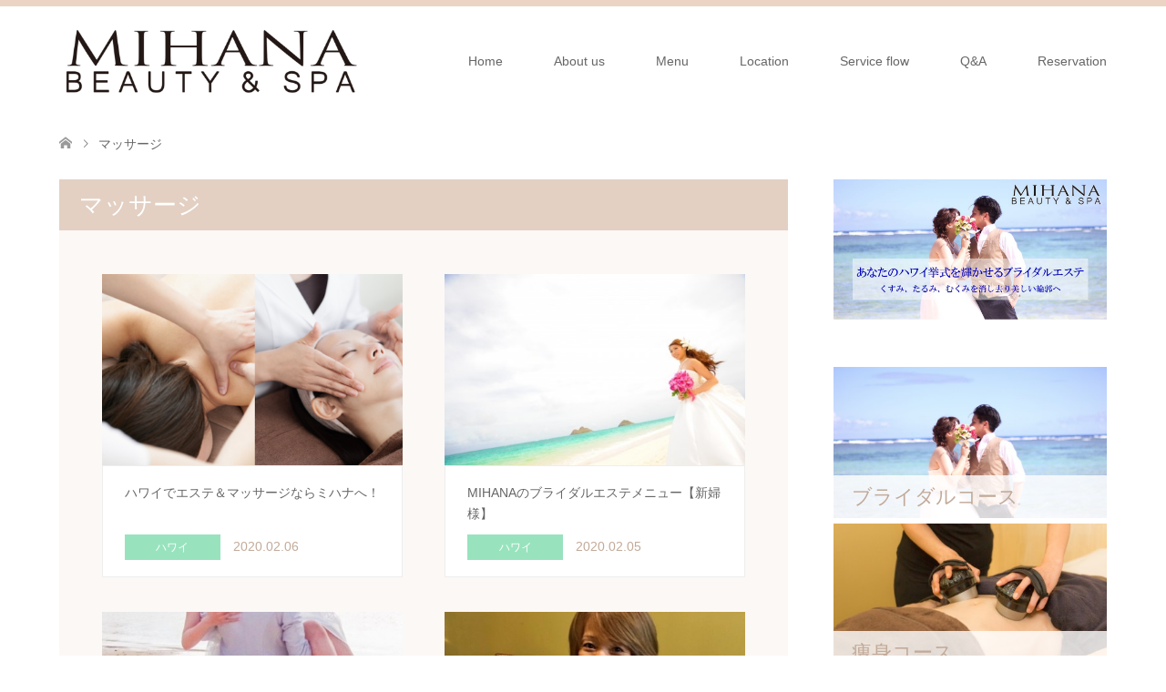

--- FILE ---
content_type: text/html; charset=UTF-8
request_url: https://www.mihanaspa.com/tag/%E3%83%9E%E3%83%83%E3%82%B5%E3%83%BC%E3%82%B8/
body_size: 11163
content:
<!DOCTYPE html>
<html dir="ltr" lang="ja" prefix="og: https://ogp.me/ns#">
<head>
<meta charset="UTF-8">
<!--[if IE]><meta http-equiv="X-UA-Compatible" content="IE=edge"><![endif]-->
<meta name="viewport" content="width=device-width">

<meta name="description" content="ハワイで小顔矯正、フェイシャルエステならCocolomi Group (ココロミ グループ)のMihana beauty ＆ spa">
<link rel="pingback" href="https://www.mihanaspa.com/xmlrpc.php">

		<!-- All in One SEO 4.8.0 - aioseo.com -->
		<title>マッサージ | mihanaspa</title>
	<meta name="robots" content="max-image-preview:large" />
	<link rel="canonical" href="https://www.mihanaspa.com/tag/%e3%83%9e%e3%83%83%e3%82%b5%e3%83%bc%e3%82%b8/" />
	<meta name="generator" content="All in One SEO (AIOSEO) 4.8.0" />
		<meta name="google" content="nositelinkssearchbox" />
		<script type="application/ld+json" class="aioseo-schema">
			{"@context":"https:\/\/schema.org","@graph":[{"@type":"BreadcrumbList","@id":"https:\/\/www.mihanaspa.com\/tag\/%E3%83%9E%E3%83%83%E3%82%B5%E3%83%BC%E3%82%B8\/#breadcrumblist","itemListElement":[{"@type":"ListItem","@id":"https:\/\/www.mihanaspa.com\/#listItem","position":1,"name":"\u5bb6","item":"https:\/\/www.mihanaspa.com\/","nextItem":{"@type":"ListItem","@id":"https:\/\/www.mihanaspa.com\/tag\/%e3%83%9e%e3%83%83%e3%82%b5%e3%83%bc%e3%82%b8\/#listItem","name":"\u30de\u30c3\u30b5\u30fc\u30b8"}},{"@type":"ListItem","@id":"https:\/\/www.mihanaspa.com\/tag\/%e3%83%9e%e3%83%83%e3%82%b5%e3%83%bc%e3%82%b8\/#listItem","position":2,"name":"\u30de\u30c3\u30b5\u30fc\u30b8","previousItem":{"@type":"ListItem","@id":"https:\/\/www.mihanaspa.com\/#listItem","name":"\u5bb6"}}]},{"@type":"CollectionPage","@id":"https:\/\/www.mihanaspa.com\/tag\/%E3%83%9E%E3%83%83%E3%82%B5%E3%83%BC%E3%82%B8\/#collectionpage","url":"https:\/\/www.mihanaspa.com\/tag\/%E3%83%9E%E3%83%83%E3%82%B5%E3%83%BC%E3%82%B8\/","name":"\u30de\u30c3\u30b5\u30fc\u30b8 | mihanaspa","inLanguage":"ja","isPartOf":{"@id":"https:\/\/www.mihanaspa.com\/#website"},"breadcrumb":{"@id":"https:\/\/www.mihanaspa.com\/tag\/%E3%83%9E%E3%83%83%E3%82%B5%E3%83%BC%E3%82%B8\/#breadcrumblist"}},{"@type":"Organization","@id":"https:\/\/www.mihanaspa.com\/#organization","name":"mihanaspa","description":"\u30cf\u30ef\u30a4\u3067\u5c0f\u9854\u77ef\u6b63\u3001\u30d5\u30a7\u30a4\u30b7\u30e3\u30eb\u30a8\u30b9\u30c6\u306a\u3089Cocolomi Group (\u30b3\u30b3\u30ed\u30df \u30b0\u30eb\u30fc\u30d7)\u306eMihana beauty \uff06 spa","url":"https:\/\/www.mihanaspa.com\/"},{"@type":"WebSite","@id":"https:\/\/www.mihanaspa.com\/#website","url":"https:\/\/www.mihanaspa.com\/","name":"mihanaspa","description":"\u30cf\u30ef\u30a4\u3067\u5c0f\u9854\u77ef\u6b63\u3001\u30d5\u30a7\u30a4\u30b7\u30e3\u30eb\u30a8\u30b9\u30c6\u306a\u3089Cocolomi Group (\u30b3\u30b3\u30ed\u30df \u30b0\u30eb\u30fc\u30d7)\u306eMihana beauty \uff06 spa","inLanguage":"ja","publisher":{"@id":"https:\/\/www.mihanaspa.com\/#organization"}}]}
		</script>
		<!-- All in One SEO -->

<link rel='dns-prefetch' href='//ajax.googleapis.com' />
<link rel='dns-prefetch' href='//s.w.org' />
<link rel="alternate" type="application/rss+xml" title="mihanaspa &raquo; フィード" href="https://www.mihanaspa.com/feed/" />
<link rel="alternate" type="application/rss+xml" title="mihanaspa &raquo; コメントフィード" href="https://www.mihanaspa.com/comments/feed/" />
<link rel="alternate" type="application/rss+xml" title="mihanaspa &raquo; マッサージ タグのフィード" href="https://www.mihanaspa.com/tag/%e3%83%9e%e3%83%83%e3%82%b5%e3%83%bc%e3%82%b8/feed/" />
<script type="text/javascript">
window._wpemojiSettings = {"baseUrl":"https:\/\/s.w.org\/images\/core\/emoji\/14.0.0\/72x72\/","ext":".png","svgUrl":"https:\/\/s.w.org\/images\/core\/emoji\/14.0.0\/svg\/","svgExt":".svg","source":{"concatemoji":"https:\/\/www.mihanaspa.com\/wp-includes\/js\/wp-emoji-release.min.js?ver=6.0.11"}};
/*! This file is auto-generated */
!function(e,a,t){var n,r,o,i=a.createElement("canvas"),p=i.getContext&&i.getContext("2d");function s(e,t){var a=String.fromCharCode,e=(p.clearRect(0,0,i.width,i.height),p.fillText(a.apply(this,e),0,0),i.toDataURL());return p.clearRect(0,0,i.width,i.height),p.fillText(a.apply(this,t),0,0),e===i.toDataURL()}function c(e){var t=a.createElement("script");t.src=e,t.defer=t.type="text/javascript",a.getElementsByTagName("head")[0].appendChild(t)}for(o=Array("flag","emoji"),t.supports={everything:!0,everythingExceptFlag:!0},r=0;r<o.length;r++)t.supports[o[r]]=function(e){if(!p||!p.fillText)return!1;switch(p.textBaseline="top",p.font="600 32px Arial",e){case"flag":return s([127987,65039,8205,9895,65039],[127987,65039,8203,9895,65039])?!1:!s([55356,56826,55356,56819],[55356,56826,8203,55356,56819])&&!s([55356,57332,56128,56423,56128,56418,56128,56421,56128,56430,56128,56423,56128,56447],[55356,57332,8203,56128,56423,8203,56128,56418,8203,56128,56421,8203,56128,56430,8203,56128,56423,8203,56128,56447]);case"emoji":return!s([129777,127995,8205,129778,127999],[129777,127995,8203,129778,127999])}return!1}(o[r]),t.supports.everything=t.supports.everything&&t.supports[o[r]],"flag"!==o[r]&&(t.supports.everythingExceptFlag=t.supports.everythingExceptFlag&&t.supports[o[r]]);t.supports.everythingExceptFlag=t.supports.everythingExceptFlag&&!t.supports.flag,t.DOMReady=!1,t.readyCallback=function(){t.DOMReady=!0},t.supports.everything||(n=function(){t.readyCallback()},a.addEventListener?(a.addEventListener("DOMContentLoaded",n,!1),e.addEventListener("load",n,!1)):(e.attachEvent("onload",n),a.attachEvent("onreadystatechange",function(){"complete"===a.readyState&&t.readyCallback()})),(e=t.source||{}).concatemoji?c(e.concatemoji):e.wpemoji&&e.twemoji&&(c(e.twemoji),c(e.wpemoji)))}(window,document,window._wpemojiSettings);
</script>
<style type="text/css">
img.wp-smiley,
img.emoji {
	display: inline !important;
	border: none !important;
	box-shadow: none !important;
	height: 1em !important;
	width: 1em !important;
	margin: 0 0.07em !important;
	vertical-align: -0.1em !important;
	background: none !important;
	padding: 0 !important;
}
</style>
	<link rel='stylesheet' id='style-css'  href='https://www.mihanaspa.com/wp-content/themes/skin_tcd046/style.css?ver=1.2' type='text/css' media='all' />
<link rel='stylesheet' id='wp-block-library-css'  href='https://www.mihanaspa.com/wp-includes/css/dist/block-library/style.min.css?ver=6.0.11' type='text/css' media='all' />
<style id='global-styles-inline-css' type='text/css'>
body{--wp--preset--color--black: #000000;--wp--preset--color--cyan-bluish-gray: #abb8c3;--wp--preset--color--white: #ffffff;--wp--preset--color--pale-pink: #f78da7;--wp--preset--color--vivid-red: #cf2e2e;--wp--preset--color--luminous-vivid-orange: #ff6900;--wp--preset--color--luminous-vivid-amber: #fcb900;--wp--preset--color--light-green-cyan: #7bdcb5;--wp--preset--color--vivid-green-cyan: #00d084;--wp--preset--color--pale-cyan-blue: #8ed1fc;--wp--preset--color--vivid-cyan-blue: #0693e3;--wp--preset--color--vivid-purple: #9b51e0;--wp--preset--gradient--vivid-cyan-blue-to-vivid-purple: linear-gradient(135deg,rgba(6,147,227,1) 0%,rgb(155,81,224) 100%);--wp--preset--gradient--light-green-cyan-to-vivid-green-cyan: linear-gradient(135deg,rgb(122,220,180) 0%,rgb(0,208,130) 100%);--wp--preset--gradient--luminous-vivid-amber-to-luminous-vivid-orange: linear-gradient(135deg,rgba(252,185,0,1) 0%,rgba(255,105,0,1) 100%);--wp--preset--gradient--luminous-vivid-orange-to-vivid-red: linear-gradient(135deg,rgba(255,105,0,1) 0%,rgb(207,46,46) 100%);--wp--preset--gradient--very-light-gray-to-cyan-bluish-gray: linear-gradient(135deg,rgb(238,238,238) 0%,rgb(169,184,195) 100%);--wp--preset--gradient--cool-to-warm-spectrum: linear-gradient(135deg,rgb(74,234,220) 0%,rgb(151,120,209) 20%,rgb(207,42,186) 40%,rgb(238,44,130) 60%,rgb(251,105,98) 80%,rgb(254,248,76) 100%);--wp--preset--gradient--blush-light-purple: linear-gradient(135deg,rgb(255,206,236) 0%,rgb(152,150,240) 100%);--wp--preset--gradient--blush-bordeaux: linear-gradient(135deg,rgb(254,205,165) 0%,rgb(254,45,45) 50%,rgb(107,0,62) 100%);--wp--preset--gradient--luminous-dusk: linear-gradient(135deg,rgb(255,203,112) 0%,rgb(199,81,192) 50%,rgb(65,88,208) 100%);--wp--preset--gradient--pale-ocean: linear-gradient(135deg,rgb(255,245,203) 0%,rgb(182,227,212) 50%,rgb(51,167,181) 100%);--wp--preset--gradient--electric-grass: linear-gradient(135deg,rgb(202,248,128) 0%,rgb(113,206,126) 100%);--wp--preset--gradient--midnight: linear-gradient(135deg,rgb(2,3,129) 0%,rgb(40,116,252) 100%);--wp--preset--duotone--dark-grayscale: url('#wp-duotone-dark-grayscale');--wp--preset--duotone--grayscale: url('#wp-duotone-grayscale');--wp--preset--duotone--purple-yellow: url('#wp-duotone-purple-yellow');--wp--preset--duotone--blue-red: url('#wp-duotone-blue-red');--wp--preset--duotone--midnight: url('#wp-duotone-midnight');--wp--preset--duotone--magenta-yellow: url('#wp-duotone-magenta-yellow');--wp--preset--duotone--purple-green: url('#wp-duotone-purple-green');--wp--preset--duotone--blue-orange: url('#wp-duotone-blue-orange');--wp--preset--font-size--small: 13px;--wp--preset--font-size--medium: 20px;--wp--preset--font-size--large: 36px;--wp--preset--font-size--x-large: 42px;}.has-black-color{color: var(--wp--preset--color--black) !important;}.has-cyan-bluish-gray-color{color: var(--wp--preset--color--cyan-bluish-gray) !important;}.has-white-color{color: var(--wp--preset--color--white) !important;}.has-pale-pink-color{color: var(--wp--preset--color--pale-pink) !important;}.has-vivid-red-color{color: var(--wp--preset--color--vivid-red) !important;}.has-luminous-vivid-orange-color{color: var(--wp--preset--color--luminous-vivid-orange) !important;}.has-luminous-vivid-amber-color{color: var(--wp--preset--color--luminous-vivid-amber) !important;}.has-light-green-cyan-color{color: var(--wp--preset--color--light-green-cyan) !important;}.has-vivid-green-cyan-color{color: var(--wp--preset--color--vivid-green-cyan) !important;}.has-pale-cyan-blue-color{color: var(--wp--preset--color--pale-cyan-blue) !important;}.has-vivid-cyan-blue-color{color: var(--wp--preset--color--vivid-cyan-blue) !important;}.has-vivid-purple-color{color: var(--wp--preset--color--vivid-purple) !important;}.has-black-background-color{background-color: var(--wp--preset--color--black) !important;}.has-cyan-bluish-gray-background-color{background-color: var(--wp--preset--color--cyan-bluish-gray) !important;}.has-white-background-color{background-color: var(--wp--preset--color--white) !important;}.has-pale-pink-background-color{background-color: var(--wp--preset--color--pale-pink) !important;}.has-vivid-red-background-color{background-color: var(--wp--preset--color--vivid-red) !important;}.has-luminous-vivid-orange-background-color{background-color: var(--wp--preset--color--luminous-vivid-orange) !important;}.has-luminous-vivid-amber-background-color{background-color: var(--wp--preset--color--luminous-vivid-amber) !important;}.has-light-green-cyan-background-color{background-color: var(--wp--preset--color--light-green-cyan) !important;}.has-vivid-green-cyan-background-color{background-color: var(--wp--preset--color--vivid-green-cyan) !important;}.has-pale-cyan-blue-background-color{background-color: var(--wp--preset--color--pale-cyan-blue) !important;}.has-vivid-cyan-blue-background-color{background-color: var(--wp--preset--color--vivid-cyan-blue) !important;}.has-vivid-purple-background-color{background-color: var(--wp--preset--color--vivid-purple) !important;}.has-black-border-color{border-color: var(--wp--preset--color--black) !important;}.has-cyan-bluish-gray-border-color{border-color: var(--wp--preset--color--cyan-bluish-gray) !important;}.has-white-border-color{border-color: var(--wp--preset--color--white) !important;}.has-pale-pink-border-color{border-color: var(--wp--preset--color--pale-pink) !important;}.has-vivid-red-border-color{border-color: var(--wp--preset--color--vivid-red) !important;}.has-luminous-vivid-orange-border-color{border-color: var(--wp--preset--color--luminous-vivid-orange) !important;}.has-luminous-vivid-amber-border-color{border-color: var(--wp--preset--color--luminous-vivid-amber) !important;}.has-light-green-cyan-border-color{border-color: var(--wp--preset--color--light-green-cyan) !important;}.has-vivid-green-cyan-border-color{border-color: var(--wp--preset--color--vivid-green-cyan) !important;}.has-pale-cyan-blue-border-color{border-color: var(--wp--preset--color--pale-cyan-blue) !important;}.has-vivid-cyan-blue-border-color{border-color: var(--wp--preset--color--vivid-cyan-blue) !important;}.has-vivid-purple-border-color{border-color: var(--wp--preset--color--vivid-purple) !important;}.has-vivid-cyan-blue-to-vivid-purple-gradient-background{background: var(--wp--preset--gradient--vivid-cyan-blue-to-vivid-purple) !important;}.has-light-green-cyan-to-vivid-green-cyan-gradient-background{background: var(--wp--preset--gradient--light-green-cyan-to-vivid-green-cyan) !important;}.has-luminous-vivid-amber-to-luminous-vivid-orange-gradient-background{background: var(--wp--preset--gradient--luminous-vivid-amber-to-luminous-vivid-orange) !important;}.has-luminous-vivid-orange-to-vivid-red-gradient-background{background: var(--wp--preset--gradient--luminous-vivid-orange-to-vivid-red) !important;}.has-very-light-gray-to-cyan-bluish-gray-gradient-background{background: var(--wp--preset--gradient--very-light-gray-to-cyan-bluish-gray) !important;}.has-cool-to-warm-spectrum-gradient-background{background: var(--wp--preset--gradient--cool-to-warm-spectrum) !important;}.has-blush-light-purple-gradient-background{background: var(--wp--preset--gradient--blush-light-purple) !important;}.has-blush-bordeaux-gradient-background{background: var(--wp--preset--gradient--blush-bordeaux) !important;}.has-luminous-dusk-gradient-background{background: var(--wp--preset--gradient--luminous-dusk) !important;}.has-pale-ocean-gradient-background{background: var(--wp--preset--gradient--pale-ocean) !important;}.has-electric-grass-gradient-background{background: var(--wp--preset--gradient--electric-grass) !important;}.has-midnight-gradient-background{background: var(--wp--preset--gradient--midnight) !important;}.has-small-font-size{font-size: var(--wp--preset--font-size--small) !important;}.has-medium-font-size{font-size: var(--wp--preset--font-size--medium) !important;}.has-large-font-size{font-size: var(--wp--preset--font-size--large) !important;}.has-x-large-font-size{font-size: var(--wp--preset--font-size--x-large) !important;}
</style>
<link rel='stylesheet' id='jquery-ui-theme-css'  href='https://ajax.googleapis.com/ajax/libs/jqueryui/1.11.4/themes/smoothness/jquery-ui.min.css?ver=1.11.4' type='text/css' media='all' />
<link rel='stylesheet' id='jquery-ui-timepicker-css'  href='https://www.mihanaspa.com/wp-content/plugins/contact-form-7-datepicker/js/jquery-ui-timepicker/jquery-ui-timepicker-addon.min.css?ver=6.0.11' type='text/css' media='all' />
<style id='akismet-widget-style-inline-css' type='text/css'>

			.a-stats {
				--akismet-color-mid-green: #357b49;
				--akismet-color-white: #fff;
				--akismet-color-light-grey: #f6f7f7;

				max-width: 350px;
				width: auto;
			}

			.a-stats * {
				all: unset;
				box-sizing: border-box;
			}

			.a-stats strong {
				font-weight: 600;
			}

			.a-stats a.a-stats__link,
			.a-stats a.a-stats__link:visited,
			.a-stats a.a-stats__link:active {
				background: var(--akismet-color-mid-green);
				border: none;
				box-shadow: none;
				border-radius: 8px;
				color: var(--akismet-color-white);
				cursor: pointer;
				display: block;
				font-family: -apple-system, BlinkMacSystemFont, 'Segoe UI', 'Roboto', 'Oxygen-Sans', 'Ubuntu', 'Cantarell', 'Helvetica Neue', sans-serif;
				font-weight: 500;
				padding: 12px;
				text-align: center;
				text-decoration: none;
				transition: all 0.2s ease;
			}

			/* Extra specificity to deal with TwentyTwentyOne focus style */
			.widget .a-stats a.a-stats__link:focus {
				background: var(--akismet-color-mid-green);
				color: var(--akismet-color-white);
				text-decoration: none;
			}

			.a-stats a.a-stats__link:hover {
				filter: brightness(110%);
				box-shadow: 0 4px 12px rgba(0, 0, 0, 0.06), 0 0 2px rgba(0, 0, 0, 0.16);
			}

			.a-stats .count {
				color: var(--akismet-color-white);
				display: block;
				font-size: 1.5em;
				line-height: 1.4;
				padding: 0 13px;
				white-space: nowrap;
			}
		
</style>
<script type='text/javascript' src='https://www.mihanaspa.com/wp-includes/js/jquery/jquery.min.js?ver=3.6.0' id='jquery-core-js'></script>
<script type='text/javascript' src='https://www.mihanaspa.com/wp-includes/js/jquery/jquery-migrate.min.js?ver=3.3.2' id='jquery-migrate-js'></script>
<link rel="https://api.w.org/" href="https://www.mihanaspa.com/wp-json/" /><link rel="alternate" type="application/json" href="https://www.mihanaspa.com/wp-json/wp/v2/tags/28" />
<link rel="stylesheet" href="https://www.mihanaspa.com/wp-content/themes/skin_tcd046/css/design-plus.css?ver=1.2">
<link rel="stylesheet" href="https://www.mihanaspa.com/wp-content/themes/skin_tcd046/css/sns-botton.css?ver=1.2">
<link rel="stylesheet" href="https://www.mihanaspa.com/wp-content/themes/skin_tcd046/css/responsive.css?ver=1.2">
<link rel="stylesheet" href="https://www.mihanaspa.com/wp-content/themes/skin_tcd046/css/footer-bar.css?ver=1.2">

<script src="https://www.mihanaspa.com/wp-content/themes/skin_tcd046/js/jquery.easing.1.3.js?ver=1.2"></script>
<script src="https://www.mihanaspa.com/wp-content/themes/skin_tcd046/js/jscript.js?ver=1.2"></script>
<script src="https://www.mihanaspa.com/wp-content/themes/skin_tcd046/js/comment.js?ver=1.2"></script>
<script src="https://www.mihanaspa.com/wp-content/themes/skin_tcd046/js/header_fix.js?ver=1.2"></script>

<style type="text/css">
body, input, textarea { font-family: Arial, "ヒラギノ角ゴ ProN W3", "Hiragino Kaku Gothic ProN", "メイリオ", Meiryo, sans-serif; }
.rich_font { font-weight:500; font-family: "Times New Roman" , "游明朝" , "Yu Mincho" , "游明朝体" , "YuMincho" , "ヒラギノ明朝 Pro W3" , "Hiragino Mincho Pro" , "HiraMinProN-W3" , "HGS明朝E" , "ＭＳ Ｐ明朝" , "MS PMincho" , serif; }

#header .logo { font-size:24px; }
.fix_top.header_fix #header .logo { font-size:20px; }
#footer_logo .logo { font-size:30px; }
#post_title { font-size:36px; }
body, .post_content { font-size:14px; }

@media screen and (max-width:991px) {
  #header .logo { font-size:18px; }
  .mobile_fix_top.header_fix #header .logo { font-size:18px; }
  #post_title { font-size:20px; }
  body, .post_content { font-size:14px; }
}




.image {
overflow: hidden;
-webkit-transition: 0.35s;
-moz-transition: 0.35s;
-ms-transition: 0.35s;
transition: 0.35s;
}
.image img {
-webkit-transform: scale(1);
-webkit-transition-property: opacity, scale, -webkit-transform;
-webkit-transition: 0.35s;
-moz-transform: scale(1);
-moz-transition-property: opacity, scale, -moz-transform;
-moz-transition: 0.35s;
-ms-transform: scale(1);
-ms-transition-property: opacity, scale, -ms-transform;
-ms-transition: 0.35s;
-o-transform: scale(1);
-o-transition-property: opacity, scale, -o-transform;
-o-transition: 0.35s;
transform: scale(1);
transition-property: opacity, scale, -webkit-transform;
transition: 0.35s;
-webkit-backface-visibility:hidden; backface-visibility:hidden;
}
.image:hover img, a:hover .image img {
 -webkit-transform: scale(1.2); -moz-transform: scale(1.2); -ms-transform: scale(1.2); -o-transform: scale(1.2); transform: scale(1.2);
}

.headline_bg_l, .headline_bg, ul.meta .category span, .page_navi a:hover, .page_navi span.current, .page_navi p.back a:hover,
#post_pagination p, #post_pagination a:hover, #previous_next_post2 a:hover, .single-news #post_meta_top .date, .single-campaign #post_meta_top .date, ol#voice_list .info .voice_button a:hover, .voice_user .voice_name, .voice_course .course_button a, .side_headline, #footer_top,
#comment_header ul li a:hover, #comment_header ul li.comment_switch_active a, #comment_header #comment_closed p, #submit_comment
{ background-color:#E3D0C3; }

.page_navi a:hover, .page_navi span.current, #post_pagination p, #comment_header ul li.comment_switch_active a, #comment_header #comment_closed p, #guest_info input:focus, #comment_textarea textarea:focus
{ border-color:#E3D0C3; }

#comment_header ul li.comment_switch_active a:after, #comment_header #comment_closed p:after
{ border-color:#E3D0C3 transparent transparent transparent; }

a:hover, #global_menu > ul > li > a:hover, #bread_crumb li a, #bread_crumb li.home a:hover:before, ul.meta .date, .footer_headline, .footer_widget a:hover,
#post_title, #previous_next_post a:hover, #previous_next_post a:hover:before, #previous_next_post a:hover:after,
#recent_news .info .date, .course_category .course_category_headline, .course_category .info .headline, ol#voice_list .info .voice_name, dl.interview dt, .voice_course .course_button a:hover, ol#staff_list .info .staff_name, .staff_info .staff_detail .staff_name, .staff_info .staff_detail .staff_social_link li a:hover:before,
.styled_post_list1 .date, .collapse_category_list li a:hover, .tcdw_course_list_widget .course_list li .image, .side_widget.tcdw_banner_list_widget .side_headline, ul.banner_list li .image,
#index_content1 .caption .headline, #index_course li .image, #index_news .date, #index_voice li .info .voice_name, #index_blog .headline, .table.pb_pricemenu td.menu, .side_widget .campaign_list .date, .side_widget .news_list .date, .side_widget .staff_list .staff_name, .side_widget .voice_list .voice_name
{ color:#C2AA99; }

#footer_bottom, a.index_blog_button:hover, .widget_search #search-btn input:hover, .widget_search #searchsubmit:hover, .widget.google_search #searchsubmit:hover, #submit_comment:hover, #header_slider .slick-dots li button:hover, #header_slider .slick-dots li.slick-active button
{ background-color:#C2AA99; }

.post_content a { color:#C2AA99; }

#archive_wrapper, #related_post ol { background-color:rgba(227,208,195,0.15); }
#index_course li.noimage .image, .course_category .noimage .imagebox, .tcdw_course_list_widget .course_list li.noimage .image { background:rgba(227,208,195,0.3); }

#index_blog, #footer_widget, .course_categories li a.active, .course_categories li a:hover, .styled_post_list1_tabs li { background-color:rgba(232,202,183,0.15); }
#index_topics { background:rgba(232,202,183,0.8); }
#header { border-top-color:rgba(232,202,183,0.8); }

@media screen and (min-width:992px) {
  .fix_top.header_fix #header { background-color:rgba(232,202,183,0.8); }
  #global_menu ul ul a { background-color:#E3D0C3; }
  #global_menu ul ul a:hover { background-color:#C2AA99; }
}
@media screen and (max-width:991px) {
  a.menu_button.active { background:rgba(232,202,183,0.8); };
  .mobile_fix_top.header_fix #header { background-color:rgba(232,202,183,0.8); }
  #global_menu { background-color:#E3D0C3; }
  #global_menu a:hover { background-color:#C2AA99; }
}
@media screen and (max-width:991px) {
  .mobile_fix_top.header_fix #header { background-color:rgba(232,202,183,0.8); }
}


</style>

<script src="https://www.mihanaspa.com/wp-content/themes/skin_tcd046/js/imagesloaded.pkgd.min.js?ver=1.2"></script>

<link rel="icon" href="https://www.mihanaspa.com/wp-content/uploads/2020/07/cropped-mihanaspaサイトアイコン-32x32.png" sizes="32x32" />
<link rel="icon" href="https://www.mihanaspa.com/wp-content/uploads/2020/07/cropped-mihanaspaサイトアイコン-192x192.png" sizes="192x192" />
<link rel="apple-touch-icon" href="https://www.mihanaspa.com/wp-content/uploads/2020/07/cropped-mihanaspaサイトアイコン-180x180.png" />
<meta name="msapplication-TileImage" content="https://www.mihanaspa.com/wp-content/uploads/2020/07/cropped-mihanaspaサイトアイコン-270x270.png" />
		<style type="text/css" id="wp-custom-css">
			@media only screen and (max-width: 991px) {#global_menu a, #global_menu > ul > li > a {
 color: #850000 !important;
}
}		</style>
		</head>
<body id="body" class="archive tag tag-28 fix_top mobile_fix_top">



 <div id="header" class="clearfix">
  <div class="header_inner">
   <div id="header_logo">
    <div id="logo_image">
 <h1 class="logo">
  <a href="https://www.mihanaspa.com/" title="mihanaspa" data-label="mihanaspa"><img class="h_logo" src="https://www.mihanaspa.com/wp-content/uploads/2018/06/logo_ol.png?1768783328" alt="mihanaspa" title="mihanaspa" /></a>
 </h1>
</div>
<div id="logo_image_fixed">
 <p class="logo"><a href="https://www.mihanaspa.com/" title="mihanaspa"><img class="s_logo" src="https://www.mihanaspa.com/wp-content/uploads/2018/02/logo_ol-e1528081534977.png?1768783328" alt="mihanaspa" title="mihanaspa" /></a></p>
</div>
   </div>

      <a href="#" class="menu_button"><span>menu</span></a>
   <div id="global_menu">
    <ul id="menu-menu-1" class="menu"><li id="menu-item-800" class="menu-item menu-item-type-custom menu-item-object-custom menu-item-home menu-item-800"><a href="https://www.mihanaspa.com/">Home</a></li>
<li id="menu-item-168" class="menu-item menu-item-type-post_type menu-item-object-page menu-item-has-children menu-item-168"><a href="https://www.mihanaspa.com/about/">About us</a>
<ul class="sub-menu">
	<li id="menu-item-300" class="menu-item menu-item-type-post_type menu-item-object-page menu-item-300"><a href="https://www.mihanaspa.com/about/">サロン紹介</a></li>
	<li id="menu-item-273" class="menu-item menu-item-type-post_type_archive menu-item-object-staff menu-item-273"><a href="https://www.mihanaspa.com/staff/">スタッフ</a></li>
	<li id="menu-item-667" class="menu-item menu-item-type-post_type menu-item-object-page menu-item-667"><a href="https://www.mihanaspa.com/calendar/">営業日程</a></li>
	<li id="menu-item-242" class="menu-item menu-item-type-post_type menu-item-object-page menu-item-242"><a href="https://www.mihanaspa.com/insalon/">サロン使用プロダクト</a></li>
	<li id="menu-item-241" class="menu-item menu-item-type-post_type menu-item-object-page menu-item-241"><a href="https://www.mihanaspa.com/media/">メディア掲載</a></li>
</ul>
</li>
<li id="menu-item-290" class="menu-item menu-item-type-post_type_archive menu-item-object-course menu-item-has-children menu-item-290"><a href="https://www.mihanaspa.com/course/">Menu</a>
<ul class="sub-menu">
	<li id="menu-item-893" class="menu-item menu-item-type-custom menu-item-object-custom menu-item-893"><a href="https://www.mihanaspa.com/course/slimming/">痩身コース</a></li>
	<li id="menu-item-291" class="menu-item menu-item-type-post_type menu-item-object-course menu-item-291"><a href="https://www.mihanaspa.com/course/slim-facial/">小顔矯正フェイシャル</a></li>
	<li id="menu-item-292" class="menu-item menu-item-type-post_type menu-item-object-course menu-item-292"><a href="https://www.mihanaspa.com/course/facial-care/">フェイスケア</a></li>
	<li id="menu-item-293" class="menu-item menu-item-type-post_type menu-item-object-course menu-item-293"><a href="https://www.mihanaspa.com/course/body-care/">ロミロミ＆ボディーケア</a></li>
	<li id="menu-item-296" class="menu-item menu-item-type-post_type menu-item-object-course menu-item-296"><a href="https://www.mihanaspa.com/course/package/">パッケージコース</a></li>
	<li id="menu-item-874" class="menu-item menu-item-type-post_type menu-item-object-page menu-item-874"><a href="https://www.mihanaspa.com/wedding/">MIHANAブライダル</a></li>
</ul>
</li>
<li id="menu-item-166" class="menu-item menu-item-type-post_type menu-item-object-page menu-item-166"><a href="https://www.mihanaspa.com/location/">Location</a></li>
<li id="menu-item-317" class="menu-item menu-item-type-post_type menu-item-object-page menu-item-317"><a href="https://www.mihanaspa.com/flow/">Service flow</a></li>
<li id="menu-item-165" class="menu-item menu-item-type-post_type menu-item-object-page menu-item-has-children menu-item-165"><a href="https://www.mihanaspa.com/faq/">Q&#038;A</a>
<ul class="sub-menu">
	<li id="menu-item-240" class="menu-item menu-item-type-post_type menu-item-object-page menu-item-240"><a href="https://www.mihanaspa.com/hawaii-aesthetic/">ハワイエステで失敗しない</a></li>
</ul>
</li>
<li id="menu-item-458" class="menu-item menu-item-type-post_type menu-item-object-page menu-item-458"><a href="https://www.mihanaspa.com/reservation/">Reservation</a></li>
</ul>   </div>
     </div>
 </div><!-- END #header -->

 <div id="main_contents" class="clearfix">


<div id="bread_crumb">

<ul class="clearfix">
 <li itemscope="itemscope" itemtype="http://data-vocabulary.org/Breadcrumb" class="home"><a itemprop="url" href="https://www.mihanaspa.com/"><span itemprop="title">ホーム</span></a></li>

 <li class="last">マッサージ</li>

</ul>
</div>

<div id="main_col">

 <div id="left_col">

    <h2 id="archive_headline" class="headline headline_bg_l">マッサージ</h2>

  
  <div id="archive_wrapper">
      <ol id="post_list">
        <li class="article">
     <a href="https://www.mihanaspa.com/%e3%83%8f%e3%83%af%e3%82%a4%e3%81%a7%e3%82%a8%e3%82%b9%e3%83%86%ef%bc%86%e3%83%9e%e3%83%83%e3%82%b5%e3%83%bc%e3%82%b8%e3%81%aa%e3%82%89%e3%83%9f%e3%83%8f%e3%83%8a%e3%81%b8%ef%bc%81/" title="ハワイでエステ＆マッサージならミハナへ！">
      <div class="image">
       <img width="456" height="296" src="https://www.mihanaspa.com/wp-content/uploads/2020/02/CP7_Cocolomi-Wakiki-Hawaii-Waikiki-Massage-456x296.png" class="attachment-size4 size-size4 wp-post-image" alt="ハワイ　エステ　ミハナスパ　ボディケア フェイスエステ　ココロミ" srcset="https://www.mihanaspa.com/wp-content/uploads/2020/02/CP7_Cocolomi-Wakiki-Hawaii-Waikiki-Massage-456x296.png 456w, https://www.mihanaspa.com/wp-content/uploads/2020/02/CP7_Cocolomi-Wakiki-Hawaii-Waikiki-Massage-270x174.png 270w" sizes="(max-width: 456px) 100vw, 456px" />      </div>
      <div class="info">
       <h3 class="title">ハワイでエステ＆マッサージならミハナへ！</h3>
              <ul class="meta clearfix">
        <li class="category"><span title="ハワイ" data-href="https://www.mihanaspa.com/category/%e3%83%8f%e3%83%af%e3%82%a4/" style="background-color:#98E3BE;">ハワイ</span></li>        <li class="date"><time class="entry-date updated" datetime="2020-02-06T15:47:13+09:00">2020.02.06</time></li>       </ul>
             </div>
     </a>
    </li>
        <li class="article">
     <a href="https://www.mihanaspa.com/mihana%e3%81%ae%e3%83%96%e3%83%a9%e3%82%a4%e3%83%80%e3%83%ab%e3%82%a8%e3%82%b9%e3%83%86%e3%83%a1%e3%83%8b%e3%83%a5%e3%83%bc%e3%80%90%e6%96%b0%e5%a9%a6%e6%a7%98%e3%80%91/" title="MIHANAのブライダルエステメニュー【新婦様】">
      <div class="image">
       <img width="456" height="296" src="https://www.mihanaspa.com/wp-content/uploads/2020/01/969924526116c64f98722ec1e821dc95_s-456x296.jpg" class="attachment-size4 size-size4 wp-post-image" alt="ミハナ ハワイ 花嫁" loading="lazy" srcset="https://www.mihanaspa.com/wp-content/uploads/2020/01/969924526116c64f98722ec1e821dc95_s-456x296.jpg 456w, https://www.mihanaspa.com/wp-content/uploads/2020/01/969924526116c64f98722ec1e821dc95_s-270x174.jpg 270w" sizes="(max-width: 456px) 100vw, 456px" />      </div>
      <div class="info">
       <h3 class="title">MIHANAのブライダルエステメニュー【新婦様】</h3>
              <ul class="meta clearfix">
        <li class="category"><span title="ハワイ" data-href="https://www.mihanaspa.com/category/%e3%83%8f%e3%83%af%e3%82%a4/" style="background-color:#98E3BE;">ハワイ</span></li>        <li class="date"><time class="entry-date updated" datetime="2020-02-05T22:20:04+09:00">2020.02.05</time></li>       </ul>
             </div>
     </a>
    </li>
        <li class="article">
     <a href="https://www.mihanaspa.com/mihana%e3%81%ae%e3%83%96%e3%83%a9%e3%82%a4%e3%83%80%e3%83%ab%e3%82%a8%e3%82%b9%e3%83%86%e3%83%a1%e3%83%8b%e3%83%a5%e3%83%bc%e3%80%90%e6%96%b0%e9%83%8e%e6%a7%98%e3%80%91/" title="MIHANAのブライダルエステメニュー【新郎様】">
      <div class="image">
       <img width="456" height="296" src="https://www.mihanaspa.com/wp-content/uploads/2020/01/86a3b23ba01fcf01ca8268b6db5754e7_s-456x296.jpg" class="attachment-size4 size-size4 wp-post-image" alt="ミハナ ハワイ メンズエステ" loading="lazy" srcset="https://www.mihanaspa.com/wp-content/uploads/2020/01/86a3b23ba01fcf01ca8268b6db5754e7_s-456x296.jpg 456w, https://www.mihanaspa.com/wp-content/uploads/2020/01/86a3b23ba01fcf01ca8268b6db5754e7_s-270x174.jpg 270w" sizes="(max-width: 456px) 100vw, 456px" />      </div>
      <div class="info">
       <h3 class="title">MIHANAのブライダルエステメニュー【新郎様】</h3>
              <ul class="meta clearfix">
        <li class="category"><span title="ハワイ" data-href="https://www.mihanaspa.com/category/%e3%83%8f%e3%83%af%e3%82%a4/" style="background-color:#98E3BE;">ハワイ</span></li>        <li class="date"><time class="entry-date updated" datetime="2020-02-04T19:29:42+09:00">2020.02.04</time></li>       </ul>
             </div>
     </a>
    </li>
        <li class="article">
     <a href="https://www.mihanaspa.com/%e8%8a%b1%e7%94%b0-%e7%be%8e%e6%81%b5%e5%ad%90-%e6%a7%98-%e3%81%94%e6%9d%a5%e5%ba%97%e4%b8%8b%e3%81%95%e3%81%84%e3%81%be%e3%81%97%e3%81%9f%e3%80%82/" title="花田 美恵子 様 ご来店下さいました。">
      <div class="image">
       <img width="456" height="296" src="https://www.mihanaspa.com/wp-content/uploads/2018/07/C6A8CF79-C309-46C7-AA54-30DE34B1C3B2-456x296.jpeg" class="attachment-size4 size-size4 wp-post-image" alt="" loading="lazy" srcset="https://www.mihanaspa.com/wp-content/uploads/2018/07/C6A8CF79-C309-46C7-AA54-30DE34B1C3B2-456x296.jpeg 456w, https://www.mihanaspa.com/wp-content/uploads/2018/07/C6A8CF79-C309-46C7-AA54-30DE34B1C3B2-270x174.jpeg 270w" sizes="(max-width: 456px) 100vw, 456px" />      </div>
      <div class="info">
       <h3 class="title">花田 美恵子 様 ご来店下さいました。</h3>
              <ul class="meta clearfix">
        <li class="category"><span title="ハワイ" data-href="https://www.mihanaspa.com/category/%e3%83%8f%e3%83%af%e3%82%a4/" style="background-color:#98E3BE;">ハワイ</span></li>        <li class="date"><time class="entry-date updated" datetime="2018-07-22T19:17:35+09:00">2018.07.22</time></li>       </ul>
             </div>
     </a>
    </li>
        <li class="article">
     <a href="https://www.mihanaspa.com/%e3%83%9b%e3%83%bc%e3%83%a0%e3%83%9a%e3%83%bc%e3%82%b8-%e3%83%aa%e3%83%8b%e3%83%a5%e3%83%bc%e3%82%a2%e3%83%ab%e3%81%97%e3%81%be%e3%81%97%e3%81%9f/" title="ホームページ リニューアルしました">
      <div class="image">
       <img width="456" height="296" src="https://www.mihanaspa.com/wp-content/uploads/2018/07/AF4CBD4A-DBDC-46FB-A484-1EA5554D6B1E-456x296.jpeg" class="attachment-size4 size-size4 wp-post-image" alt="" loading="lazy" srcset="https://www.mihanaspa.com/wp-content/uploads/2018/07/AF4CBD4A-DBDC-46FB-A484-1EA5554D6B1E-456x296.jpeg 456w, https://www.mihanaspa.com/wp-content/uploads/2018/07/AF4CBD4A-DBDC-46FB-A484-1EA5554D6B1E-270x174.jpeg 270w" sizes="(max-width: 456px) 100vw, 456px" />      </div>
      <div class="info">
       <h3 class="title">ホームページ リニューアルしました</h3>
              <ul class="meta clearfix">
        <li class="category"><span title="ハワイ" data-href="https://www.mihanaspa.com/category/%e3%83%8f%e3%83%af%e3%82%a4/" style="background-color:#98E3BE;">ハワイ</span></li>        <li class="date"><time class="entry-date updated" datetime="2018-07-21T11:56:13+09:00">2018.07.21</time></li>       </ul>
             </div>
     </a>
    </li>
       </ol><!-- END #post_list -->
   
   <div class="page_navi clearfix">
<p class="back"><a href="https://www.mihanaspa.com/">トップページに戻る</a></p>
</div>

 </div><!-- END #left_col -->

 </div><!-- END #left_col -->


  <div id="side_col">
  <div class="widget_text widget side_widget clearfix widget_custom_html" id="custom_html-2">
<div class="textwidget custom-html-widget"><p><a href="https://www.mihanaspa.com/wedding/" title="MIHANAブライダル" ><img src="https://www.mihanaspa.com/wp-content/uploads/2020/02/mihanaブライダルヘッダー.jpg" alt="" /></a></p></div></div>
<div class="widget side_widget clearfix tcdw_course_list_widget" id="tcdw_course_list_widget-7">

<ul class="course_list">
<li><a class="image" href="https://www.mihanaspa.com/course/bridal/" title="ブライダルコース"><img src="https://www.mihanaspa.com/wp-content/uploads/2020/02/ウェディング　海辺-456x252.jpg" alt="" /><div class="caption"><span class="caption_hover_slide">ブライダルコース</span></div></a></li>
<li><a class="image" href="https://www.mihanaspa.com/course/slimming/" title="痩身コース"><img src="https://www.mihanaspa.com/wp-content/uploads/2019/03/キャビテーション腹部（TOP）z-456x252.jpg" alt="" /><div class="caption"><span class="caption_hover_slide">痩身コース</span></div></a></li>
<li><a class="image" href="https://www.mihanaspa.com/course/slim-facial/" title="小顔矯正フェイシャル"><img src="https://www.mihanaspa.com/wp-content/uploads/2018/02/b9a9d3b149cf24a2016d200ec247390d_m-456x252.jpg" alt="" /><div class="caption"><span class="caption_hover_slide">小顔矯正フェイシャル</span></div></a></li>
<li><a class="image" href="https://www.mihanaspa.com/course/facial-care/" title="フェイスケア"><img src="https://www.mihanaspa.com/wp-content/uploads/2018/06/de6f719377765673647a9a50b570713c-456x252.png" alt="" /><div class="caption"><span class="caption_hover_slide">フェイスケア</span></div></a></li>
<li><a class="image" href="https://www.mihanaspa.com/course/body-care/" title="ロミロミ＆ボディーケア"><img src="https://www.mihanaspa.com/wp-content/uploads/2018/02/7c3a599e7a53480ea016224562fc07c6_m-456x252.jpg" alt="" /><div class="caption"><span class="caption_hover_slide">ロミロミ＆ボディーケア</span></div></a></li>
<li><a class="image" href="https://www.mihanaspa.com/course/package/" title="パッケージコース"><img src="https://www.mihanaspa.com/wp-content/uploads/2019/09/mihana-package-456x252.jpg" alt="" /><div class="caption"><span class="caption_hover_slide">パッケージコース</span></div></a></li>
</ul>
</div>
<div class="widget_text widget side_widget clearfix widget_custom_html" id="custom_html-13">
<h3 class="side_headline"><span>マッサージ＆スパCOCOLOMI</span></h3><div class="textwidget custom-html-widget"><p><a href="https://www.cocolomi-hawaii.com/" title="ココロミ" target="_blank" rel="noopener"><img src="https://www.mihanaspa.com/wp-content/uploads/2020/01/ココロミ.jpg" alt="ココロミ" /></a></p></div></div>
<div class="widget_text widget side_widget clearfix widget_custom_html" id="custom_html-15">
<h3 class="side_headline"><span>マツエクまつ毛本舗</span></h3><div class="textwidget custom-html-widget"><p><a href="https://matsugehonpo-hawaii.com/" title="まつ毛本舗ハワイ" target="_blank" rel="noopener"><img src="https://www.mihanaspa.com/wp-content/uploads/2020/01/まつ毛本舗.jpg" alt="まつ毛本舗ハワイ" /></a></p></div></div>
<div class="widget_text widget side_widget clearfix widget_custom_html" id="custom_html-14">
<h3 class="side_headline"><span>総合採用サイト</span></h3><div class="textwidget custom-html-widget"><p><a href="https://cocolomi-group-recruit.com/" title="美容総合採用サイト" target="_blank" rel="noopener"><img src="https://www.mihanaspa.com/wp-content/uploads/2020/01/採用サイト.jpg" alt="美容総合採用サイト" /></a></p></div></div>
 </div>
 

</div><!-- END #main_col -->


 </div><!-- END #main_contents -->

  
 <div id="footer_widget">
  <div class="footer_inner">
   <div class="widget footer_widget widget_nav_menu" id="nav_menu-2">
<h3 class="footer_headline">Home</h3><div class="menu-%e3%83%95%e3%83%83%e3%82%bf%e3%83%bc-container"><ul id="menu-%e3%83%95%e3%83%83%e3%82%bf%e3%83%bc" class="menu"><li id="menu-item-392" class="menu-item menu-item-type-custom menu-item-object-custom menu-item-home menu-item-392"><a href="https://www.mihanaspa.com/">ホーム</a></li>
</ul></div></div>
<div class="widget footer_widget widget_nav_menu" id="nav_menu-3">
<h3 class="footer_headline">About us</h3><div class="menu-%e3%83%95%e3%83%83%e3%82%bf%e3%83%bc1-container"><ul id="menu-%e3%83%95%e3%83%83%e3%82%bf%e3%83%bc1" class="menu"><li id="menu-item-441" class="menu-item menu-item-type-post_type menu-item-object-page menu-item-441"><a href="https://www.mihanaspa.com/about/">サロン紹介</a></li>
<li id="menu-item-444" class="menu-item menu-item-type-custom menu-item-object-custom menu-item-444"><a href="https://www.mihanaspa.com/staff/">スタッフ</a></li>
<li id="menu-item-668" class="menu-item menu-item-type-post_type menu-item-object-page menu-item-668"><a href="https://www.mihanaspa.com/calendar/">営業日程</a></li>
<li id="menu-item-442" class="menu-item menu-item-type-post_type menu-item-object-page menu-item-442"><a href="https://www.mihanaspa.com/insalon/">サロン使用プロダクト</a></li>
<li id="menu-item-457" class="menu-item menu-item-type-post_type menu-item-object-page menu-item-457"><a href="https://www.mihanaspa.com/media/">メディア掲載</a></li>
</ul></div></div>
<div class="widget footer_widget widget_nav_menu" id="nav_menu-4">
<h3 class="footer_headline">Menu</h3><div class="menu-%e3%83%95%e3%83%83%e3%82%bf%e3%83%bc2%ef%bc%88%e3%83%a1%e3%83%8b%e3%83%a5%e3%83%bc%ef%bc%89-container"><ul id="menu-%e3%83%95%e3%83%83%e3%82%bf%e3%83%bc2%ef%bc%88%e3%83%a1%e3%83%8b%e3%83%a5%e3%83%bc%ef%bc%89" class="menu"><li id="menu-item-809" class="menu-item menu-item-type-custom menu-item-object-custom menu-item-809"><a href="https://www.mihanaspa.com/course/slim-facial/">小顔矯正フェイシャル</a></li>
<li id="menu-item-810" class="menu-item menu-item-type-custom menu-item-object-custom menu-item-810"><a href="https://www.mihanaspa.com/course/facial-care/">フェイスケア</a></li>
<li id="menu-item-447" class="menu-item menu-item-type-custom menu-item-object-custom menu-item-447"><a href="https://www.mihanaspa.com/course/body-care/">ボディーケア</a></li>
<li id="menu-item-448" class="menu-item menu-item-type-custom menu-item-object-custom menu-item-448"><a href="https://www.mihanaspa.com/course/point-care/">ポイントケア</a></li>
<li id="menu-item-450" class="menu-item menu-item-type-custom menu-item-object-custom menu-item-450"><a href="https://www.mihanaspa.com/course/package/">パッケージコース</a></li>
<li id="menu-item-875" class="menu-item menu-item-type-post_type menu-item-object-page menu-item-875"><a href="https://www.mihanaspa.com/wedding/">MIHANAブライダル</a></li>
<li id="menu-item-888" class="menu-item menu-item-type-custom menu-item-object-custom menu-item-888"><a href="https://www.mihanaspa.com/course/slimming/">痩身コース</a></li>
</ul></div></div>
<div class="widget footer_widget widget_nav_menu" id="nav_menu-5">
<h3 class="footer_headline">Location</h3><div class="menu-%e3%83%95%e3%83%83%e3%82%bf%e3%83%bc3%ef%bc%88%e3%82%a2%e3%82%af%e3%82%bb%e3%82%b9%ef%bc%89-container"><ul id="menu-%e3%83%95%e3%83%83%e3%82%bf%e3%83%bc3%ef%bc%88%e3%82%a2%e3%82%af%e3%82%bb%e3%82%b9%ef%bc%89" class="menu"><li id="menu-item-451" class="menu-item menu-item-type-post_type menu-item-object-page menu-item-451"><a href="https://www.mihanaspa.com/location/">サロンの場所</a></li>
</ul></div></div>
<div class="widget footer_widget widget_nav_menu" id="nav_menu-6">
<h3 class="footer_headline">Service flow</h3><div class="menu-%e3%83%95%e3%83%83%e3%82%bf%e3%83%bc4%ef%bc%88%e4%ba%88%e7%b4%84%e3%81%ae%e6%b5%81%e3%82%8c%ef%bc%89-container"><ul id="menu-%e3%83%95%e3%83%83%e3%82%bf%e3%83%bc4%ef%bc%88%e4%ba%88%e7%b4%84%e3%81%ae%e6%b5%81%e3%82%8c%ef%bc%89" class="menu"><li id="menu-item-452" class="menu-item menu-item-type-post_type menu-item-object-page menu-item-452"><a href="https://www.mihanaspa.com/flow/">予約、当日の流れ</a></li>
</ul></div></div>
<div class="widget footer_widget widget_nav_menu" id="nav_menu-7">
<h3 class="footer_headline">Reservation</h3><div class="menu-%e3%83%95%e3%83%83%e3%82%bf%e3%83%bc5%ef%bc%88%e4%ba%88%e7%b4%84%ef%bc%89-container"><ul id="menu-%e3%83%95%e3%83%83%e3%82%bf%e3%83%bc5%ef%bc%88%e4%ba%88%e7%b4%84%ef%bc%89" class="menu"><li id="menu-item-828" class="menu-item menu-item-type-post_type menu-item-object-page menu-item-828"><a href="https://www.mihanaspa.com/reservation/">予約方法</a></li>
</ul></div></div>
  </div>
 </div>

  
 <div id="footer_top">
  <div class="footer_inner">

   <!-- footer logo -->
   <div id="footer_logo">
    <div class="logo_area">
 <p class="logo"><a href="https://www.mihanaspa.com/" title="mihanaspa"><img class="f_logo" src="https://www.mihanaspa.com/wp-content/uploads/2018/02/logo_ol-e1528081534977.png?1768783328" alt="mihanaspa" title="mihanaspa" /></a></p>
</div>
   </div>

      <p id="footer_address">
    <span class="mr10">MIHANA Beauty &amp; Spa ミハナビューティ＆スパ</span>    1522 Makaloa street unit 222 
Honolulu, Hawaii 96814    <span class="ml10">808-922-8818</span>   </p>
   
      <!-- social button -->
   <ul class="clearfix" id="footer_social_link">
            <li class="facebook"><a href="https://www.facebook.com/Mihana-Spa-%E7%BE%8E%E8%8A%B1%E3%83%93%E3%83%A5%E3%83%BC%E3%83%86%E3%82%A3%E3%83%BC-%E3%82%B9%E3%83%91-220128834695032/" target="_blank">Facebook</a></li>
                <li class="rss"><a href="https://www.mihanaspa.com/feed/" target="_blank">RSS</a></li>
       </ul>
   
  </div><!-- END #footer_top_inner -->
 </div><!-- END #footer_top -->

 <div id="footer_bottom">
  <div class="footer_inner">

   <p id="copyright"><span>Copyright </span>&copy; <a href="https://www.mihanaspa.com/">mihanaspa</a>. All Rights Reserved.</p>

   <div id="return_top">
    <a href="#body"><span>PAGE TOP</span></a>
   </div><!-- END #return_top -->

  </div><!-- END #footer_bottom_inner -->
 </div><!-- END #footer_bottom -->



<script>


jQuery(document).ready(function($){

  $('#post_list .article').css('opacity', 0);
  var init_list = function(){
    $('#post_list').imagesLoaded(function(){
      $('#post_list .article').each(function(i){
        var self = this;
        setTimeout(function(){
          $(self).animate({ opacity: 1 }, 150);
        }, i*150);
      });
    });
  };


init_list();
});
</script>



<script type='text/javascript' src='https://www.mihanaspa.com/wp-content/plugins/contact-form-7/includes/swv/js/index.js?ver=5.7.5.1' id='swv-js'></script>
<script type='text/javascript' id='contact-form-7-js-extra'>
/* <![CDATA[ */
var wpcf7 = {"api":{"root":"https:\/\/www.mihanaspa.com\/wp-json\/","namespace":"contact-form-7\/v1"}};
/* ]]> */
</script>
<script type='text/javascript' src='https://www.mihanaspa.com/wp-content/plugins/contact-form-7/includes/js/index.js?ver=5.7.5.1' id='contact-form-7-js'></script>
<script type='text/javascript' src='https://www.mihanaspa.com/wp-includes/js/jquery/ui/core.min.js?ver=1.13.1' id='jquery-ui-core-js'></script>
<script type='text/javascript' src='https://www.mihanaspa.com/wp-includes/js/jquery/ui/datepicker.min.js?ver=1.13.1' id='jquery-ui-datepicker-js'></script>
<script type='text/javascript' id='jquery-ui-datepicker-js-after'>
jQuery(function(jQuery){jQuery.datepicker.setDefaults({"closeText":"\u9589\u3058\u308b","currentText":"\u4eca\u65e5","monthNames":["1\u6708","2\u6708","3\u6708","4\u6708","5\u6708","6\u6708","7\u6708","8\u6708","9\u6708","10\u6708","11\u6708","12\u6708"],"monthNamesShort":["1\u6708","2\u6708","3\u6708","4\u6708","5\u6708","6\u6708","7\u6708","8\u6708","9\u6708","10\u6708","11\u6708","12\u6708"],"nextText":"\u6b21","prevText":"\u524d","dayNames":["\u65e5\u66dc\u65e5","\u6708\u66dc\u65e5","\u706b\u66dc\u65e5","\u6c34\u66dc\u65e5","\u6728\u66dc\u65e5","\u91d1\u66dc\u65e5","\u571f\u66dc\u65e5"],"dayNamesShort":["\u65e5","\u6708","\u706b","\u6c34","\u6728","\u91d1","\u571f"],"dayNamesMin":["\u65e5","\u6708","\u706b","\u6c34","\u6728","\u91d1","\u571f"],"dateFormat":"yy\u5e74mm\u6708d\u65e5","firstDay":1,"isRTL":false});});
</script>
<script type='text/javascript' src='https://ajax.googleapis.com/ajax/libs/jqueryui/1.11.4/i18n/datepicker-ja.min.js?ver=1.11.4' id='jquery-ui-ja-js'></script>
<script type='text/javascript' src='https://www.mihanaspa.com/wp-content/plugins/contact-form-7-datepicker/js/jquery-ui-timepicker/jquery-ui-timepicker-addon.min.js?ver=6.0.11' id='jquery-ui-timepicker-js'></script>
<script type='text/javascript' src='https://www.mihanaspa.com/wp-content/plugins/contact-form-7-datepicker/js/jquery-ui-timepicker/i18n/jquery-ui-timepicker-ja.js?ver=6.0.11' id='jquery-ui-timepicker-ja-js'></script>
<script type='text/javascript' src='https://www.mihanaspa.com/wp-includes/js/jquery/ui/mouse.min.js?ver=1.13.1' id='jquery-ui-mouse-js'></script>
<script type='text/javascript' src='https://www.mihanaspa.com/wp-includes/js/jquery/ui/slider.min.js?ver=1.13.1' id='jquery-ui-slider-js'></script>
<script type='text/javascript' src='https://www.mihanaspa.com/wp-includes/js/jquery/ui/controlgroup.min.js?ver=1.13.1' id='jquery-ui-controlgroup-js'></script>
<script type='text/javascript' src='https://www.mihanaspa.com/wp-includes/js/jquery/ui/checkboxradio.min.js?ver=1.13.1' id='jquery-ui-checkboxradio-js'></script>
<script type='text/javascript' src='https://www.mihanaspa.com/wp-includes/js/jquery/ui/button.min.js?ver=1.13.1' id='jquery-ui-button-js'></script>
<script type='text/javascript' src='https://www.mihanaspa.com/wp-content/plugins/contact-form-7-datepicker/js/jquery-ui-sliderAccess.js?ver=6.0.11' id='jquery-ui-slider-access-js'></script>
</body>
</html>
